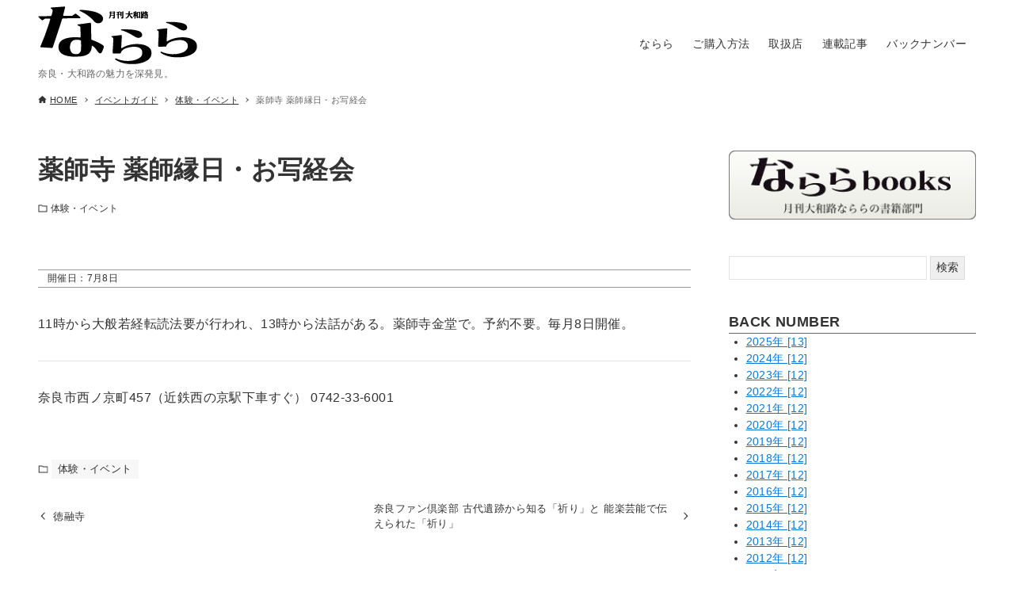

--- FILE ---
content_type: text/html; charset=UTF-8
request_url: https://narara.co.jp/2022/04/%E8%96%AC%E5%B8%AB%E5%AF%BA-%E8%96%AC%E5%B8%AB%E7%B8%81%E6%97%A5%E3%83%BB%E3%81%8A%E5%86%99%E7%B5%8C%E4%BC%9A/
body_size: 10553
content:
<!DOCTYPE html>
<html lang="ja" data-loaded="false" data-scrolled="false" data-drawer="closed" data-drawer-move="fade" data-sidebar="on">
<head>
<meta charset="utf-8">
<meta name="format-detection" content="telephone=no">
<meta http-equiv="X-UA-Compatible" content="IE=edge">
<meta name="viewport" content="width=device-width, viewport-fit=cover">
<title>薬師寺 薬師縁日・お写経会 &#8211; 月刊大和路ならら</title>
<meta name='robots' content='max-image-preview:large' />
<link rel="alternate" type="application/rss+xml" title="月刊大和路ならら &raquo; フィード" href="https://narara.co.jp/feed/" />
<link rel="alternate" type="application/rss+xml" title="月刊大和路ならら &raquo; コメントフィード" href="https://narara.co.jp/comments/feed/" />
<link rel="alternate" title="oEmbed (JSON)" type="application/json+oembed" href="https://narara.co.jp/wp-json/oembed/1.0/embed?url=https%3A%2F%2Fnarara.co.jp%2F2022%2F04%2F%25e8%2596%25ac%25e5%25b8%25ab%25e5%25af%25ba-%25e8%2596%25ac%25e5%25b8%25ab%25e7%25b8%2581%25e6%2597%25a5%25e3%2583%25bb%25e3%2581%258a%25e5%2586%2599%25e7%25b5%258c%25e4%25bc%259a%2F" />
<link rel="alternate" title="oEmbed (XML)" type="text/xml+oembed" href="https://narara.co.jp/wp-json/oembed/1.0/embed?url=https%3A%2F%2Fnarara.co.jp%2F2022%2F04%2F%25e8%2596%25ac%25e5%25b8%25ab%25e5%25af%25ba-%25e8%2596%25ac%25e5%25b8%25ab%25e7%25b8%2581%25e6%2597%25a5%25e3%2583%25bb%25e3%2581%258a%25e5%2586%2599%25e7%25b5%258c%25e4%25bc%259a%2F&#038;format=xml" />
<style id='wp-img-auto-sizes-contain-inline-css' type='text/css'>
img:is([sizes=auto i],[sizes^="auto," i]){contain-intrinsic-size:3000px 1500px}
/*# sourceURL=wp-img-auto-sizes-contain-inline-css */
</style>
<link rel='stylesheet' id='wp-block-library-css' href='https://narara.co.jp/wp-includes/css/dist/block-library/style.min.css?ver=6.9' type='text/css' media='all' />
<style id='global-styles-inline-css' type='text/css'>
:root{--wp--preset--aspect-ratio--square: 1;--wp--preset--aspect-ratio--4-3: 4/3;--wp--preset--aspect-ratio--3-4: 3/4;--wp--preset--aspect-ratio--3-2: 3/2;--wp--preset--aspect-ratio--2-3: 2/3;--wp--preset--aspect-ratio--16-9: 16/9;--wp--preset--aspect-ratio--9-16: 9/16;--wp--preset--color--black: #000000;--wp--preset--color--cyan-bluish-gray: #abb8c3;--wp--preset--color--white: #ffffff;--wp--preset--color--pale-pink: #f78da7;--wp--preset--color--vivid-red: #cf2e2e;--wp--preset--color--luminous-vivid-orange: #ff6900;--wp--preset--color--luminous-vivid-amber: #fcb900;--wp--preset--color--light-green-cyan: #7bdcb5;--wp--preset--color--vivid-green-cyan: #00d084;--wp--preset--color--pale-cyan-blue: #8ed1fc;--wp--preset--color--vivid-cyan-blue: #0693e3;--wp--preset--color--vivid-purple: #9b51e0;--wp--preset--color--ark-main: var(--ark-color--main);--wp--preset--color--ark-text: var(--ark-color--text);--wp--preset--color--ark-link: var(--ark-color--link);--wp--preset--color--ark-bg: var(--ark-color--bg);--wp--preset--color--ark-gray: var(--ark-color--gray);--wp--preset--gradient--vivid-cyan-blue-to-vivid-purple: linear-gradient(135deg,rgb(6,147,227) 0%,rgb(155,81,224) 100%);--wp--preset--gradient--light-green-cyan-to-vivid-green-cyan: linear-gradient(135deg,rgb(122,220,180) 0%,rgb(0,208,130) 100%);--wp--preset--gradient--luminous-vivid-amber-to-luminous-vivid-orange: linear-gradient(135deg,rgb(252,185,0) 0%,rgb(255,105,0) 100%);--wp--preset--gradient--luminous-vivid-orange-to-vivid-red: linear-gradient(135deg,rgb(255,105,0) 0%,rgb(207,46,46) 100%);--wp--preset--gradient--very-light-gray-to-cyan-bluish-gray: linear-gradient(135deg,rgb(238,238,238) 0%,rgb(169,184,195) 100%);--wp--preset--gradient--cool-to-warm-spectrum: linear-gradient(135deg,rgb(74,234,220) 0%,rgb(151,120,209) 20%,rgb(207,42,186) 40%,rgb(238,44,130) 60%,rgb(251,105,98) 80%,rgb(254,248,76) 100%);--wp--preset--gradient--blush-light-purple: linear-gradient(135deg,rgb(255,206,236) 0%,rgb(152,150,240) 100%);--wp--preset--gradient--blush-bordeaux: linear-gradient(135deg,rgb(254,205,165) 0%,rgb(254,45,45) 50%,rgb(107,0,62) 100%);--wp--preset--gradient--luminous-dusk: linear-gradient(135deg,rgb(255,203,112) 0%,rgb(199,81,192) 50%,rgb(65,88,208) 100%);--wp--preset--gradient--pale-ocean: linear-gradient(135deg,rgb(255,245,203) 0%,rgb(182,227,212) 50%,rgb(51,167,181) 100%);--wp--preset--gradient--electric-grass: linear-gradient(135deg,rgb(202,248,128) 0%,rgb(113,206,126) 100%);--wp--preset--gradient--midnight: linear-gradient(135deg,rgb(2,3,129) 0%,rgb(40,116,252) 100%);--wp--preset--font-size--small: .9rem;--wp--preset--font-size--medium: 20px;--wp--preset--font-size--large: 1.25rem;--wp--preset--font-size--x-large: 42px;--wp--preset--font-size--xsmall: .75rem;--wp--preset--font-size--normal: 1rem;--wp--preset--font-size--xlarge: 1.5rem;--wp--preset--font-size--xxlarge: 2rem;--wp--preset--font-size--huge: 2.75rem;--wp--preset--spacing--20: 0.44rem;--wp--preset--spacing--30: 0.67rem;--wp--preset--spacing--40: 1rem;--wp--preset--spacing--50: 1.5rem;--wp--preset--spacing--60: 2.25rem;--wp--preset--spacing--70: 3.38rem;--wp--preset--spacing--80: 5.06rem;--wp--preset--shadow--natural: 6px 6px 9px rgba(0, 0, 0, 0.2);--wp--preset--shadow--deep: 12px 12px 50px rgba(0, 0, 0, 0.4);--wp--preset--shadow--sharp: 6px 6px 0px rgba(0, 0, 0, 0.2);--wp--preset--shadow--outlined: 6px 6px 0px -3px rgb(255, 255, 255), 6px 6px rgb(0, 0, 0);--wp--preset--shadow--crisp: 6px 6px 0px rgb(0, 0, 0);}:where(.is-layout-flex){gap: 0.5em;}:where(.is-layout-grid){gap: 0.5em;}body .is-layout-flex{display: flex;}.is-layout-flex{flex-wrap: wrap;align-items: center;}.is-layout-flex > :is(*, div){margin: 0;}body .is-layout-grid{display: grid;}.is-layout-grid > :is(*, div){margin: 0;}:where(.wp-block-columns.is-layout-flex){gap: 2em;}:where(.wp-block-columns.is-layout-grid){gap: 2em;}:where(.wp-block-post-template.is-layout-flex){gap: 1.25em;}:where(.wp-block-post-template.is-layout-grid){gap: 1.25em;}.has-black-color{color: var(--wp--preset--color--black) !important;}.has-cyan-bluish-gray-color{color: var(--wp--preset--color--cyan-bluish-gray) !important;}.has-white-color{color: var(--wp--preset--color--white) !important;}.has-pale-pink-color{color: var(--wp--preset--color--pale-pink) !important;}.has-vivid-red-color{color: var(--wp--preset--color--vivid-red) !important;}.has-luminous-vivid-orange-color{color: var(--wp--preset--color--luminous-vivid-orange) !important;}.has-luminous-vivid-amber-color{color: var(--wp--preset--color--luminous-vivid-amber) !important;}.has-light-green-cyan-color{color: var(--wp--preset--color--light-green-cyan) !important;}.has-vivid-green-cyan-color{color: var(--wp--preset--color--vivid-green-cyan) !important;}.has-pale-cyan-blue-color{color: var(--wp--preset--color--pale-cyan-blue) !important;}.has-vivid-cyan-blue-color{color: var(--wp--preset--color--vivid-cyan-blue) !important;}.has-vivid-purple-color{color: var(--wp--preset--color--vivid-purple) !important;}.has-black-background-color{background-color: var(--wp--preset--color--black) !important;}.has-cyan-bluish-gray-background-color{background-color: var(--wp--preset--color--cyan-bluish-gray) !important;}.has-white-background-color{background-color: var(--wp--preset--color--white) !important;}.has-pale-pink-background-color{background-color: var(--wp--preset--color--pale-pink) !important;}.has-vivid-red-background-color{background-color: var(--wp--preset--color--vivid-red) !important;}.has-luminous-vivid-orange-background-color{background-color: var(--wp--preset--color--luminous-vivid-orange) !important;}.has-luminous-vivid-amber-background-color{background-color: var(--wp--preset--color--luminous-vivid-amber) !important;}.has-light-green-cyan-background-color{background-color: var(--wp--preset--color--light-green-cyan) !important;}.has-vivid-green-cyan-background-color{background-color: var(--wp--preset--color--vivid-green-cyan) !important;}.has-pale-cyan-blue-background-color{background-color: var(--wp--preset--color--pale-cyan-blue) !important;}.has-vivid-cyan-blue-background-color{background-color: var(--wp--preset--color--vivid-cyan-blue) !important;}.has-vivid-purple-background-color{background-color: var(--wp--preset--color--vivid-purple) !important;}.has-black-border-color{border-color: var(--wp--preset--color--black) !important;}.has-cyan-bluish-gray-border-color{border-color: var(--wp--preset--color--cyan-bluish-gray) !important;}.has-white-border-color{border-color: var(--wp--preset--color--white) !important;}.has-pale-pink-border-color{border-color: var(--wp--preset--color--pale-pink) !important;}.has-vivid-red-border-color{border-color: var(--wp--preset--color--vivid-red) !important;}.has-luminous-vivid-orange-border-color{border-color: var(--wp--preset--color--luminous-vivid-orange) !important;}.has-luminous-vivid-amber-border-color{border-color: var(--wp--preset--color--luminous-vivid-amber) !important;}.has-light-green-cyan-border-color{border-color: var(--wp--preset--color--light-green-cyan) !important;}.has-vivid-green-cyan-border-color{border-color: var(--wp--preset--color--vivid-green-cyan) !important;}.has-pale-cyan-blue-border-color{border-color: var(--wp--preset--color--pale-cyan-blue) !important;}.has-vivid-cyan-blue-border-color{border-color: var(--wp--preset--color--vivid-cyan-blue) !important;}.has-vivid-purple-border-color{border-color: var(--wp--preset--color--vivid-purple) !important;}.has-vivid-cyan-blue-to-vivid-purple-gradient-background{background: var(--wp--preset--gradient--vivid-cyan-blue-to-vivid-purple) !important;}.has-light-green-cyan-to-vivid-green-cyan-gradient-background{background: var(--wp--preset--gradient--light-green-cyan-to-vivid-green-cyan) !important;}.has-luminous-vivid-amber-to-luminous-vivid-orange-gradient-background{background: var(--wp--preset--gradient--luminous-vivid-amber-to-luminous-vivid-orange) !important;}.has-luminous-vivid-orange-to-vivid-red-gradient-background{background: var(--wp--preset--gradient--luminous-vivid-orange-to-vivid-red) !important;}.has-very-light-gray-to-cyan-bluish-gray-gradient-background{background: var(--wp--preset--gradient--very-light-gray-to-cyan-bluish-gray) !important;}.has-cool-to-warm-spectrum-gradient-background{background: var(--wp--preset--gradient--cool-to-warm-spectrum) !important;}.has-blush-light-purple-gradient-background{background: var(--wp--preset--gradient--blush-light-purple) !important;}.has-blush-bordeaux-gradient-background{background: var(--wp--preset--gradient--blush-bordeaux) !important;}.has-luminous-dusk-gradient-background{background: var(--wp--preset--gradient--luminous-dusk) !important;}.has-pale-ocean-gradient-background{background: var(--wp--preset--gradient--pale-ocean) !important;}.has-electric-grass-gradient-background{background: var(--wp--preset--gradient--electric-grass) !important;}.has-midnight-gradient-background{background: var(--wp--preset--gradient--midnight) !important;}.has-small-font-size{font-size: var(--wp--preset--font-size--small) !important;}.has-medium-font-size{font-size: var(--wp--preset--font-size--medium) !important;}.has-large-font-size{font-size: var(--wp--preset--font-size--large) !important;}.has-x-large-font-size{font-size: var(--wp--preset--font-size--x-large) !important;}
/*# sourceURL=global-styles-inline-css */
</style>

<link rel='stylesheet' id='arkhe-main-style-css' href='https://narara.co.jp/wp-content/themes/arkhe/dist/css/main.css?ver=3.6.1' type='text/css' media='all' />
<style id='arkhe-main-style-inline-css' type='text/css'>
:root{--ark-width--container:1200px;--ark-width--article:1200px;--ark-width--article--slim:960px;--ark-alignwide_ex_width:100px;--ark-color--main:#111;--ark-color--text:#333;--ark-color--link:#0d77d9;--ark-color--bg:#fff;--ark-color--gray:#f7f7f7;--ark-thumb_ratio:100%;--ark-color--header_bg:#fff;--ark-color--header_txt:#333;--ark-logo_size--sp:40px;--ark-logo_size--pc:73px;--ark-color--footer_bg:#fff;--ark-color--footer_txt:#333;}@media (max-width: 1404px ) {:root{--ark-alignwide_ex_width:0px}}@media (max-width: 1164px ) {:root{--ark-alignwide_ex_width:0px}}.p-topArea.c-filterLayer::before{background-color:#000;opacity:0.2}
/*# sourceURL=arkhe-main-style-inline-css */
</style>
<style id='wp-emoji-styles-inline-css' type='text/css'>

	img.wp-smiley, img.emoji {
		display: inline !important;
		border: none !important;
		box-shadow: none !important;
		height: 1em !important;
		width: 1em !important;
		margin: 0 0.07em !important;
		vertical-align: -0.1em !important;
		background: none !important;
		padding: 0 !important;
	}
/*# sourceURL=wp-emoji-styles-inline-css */
</style>
<link rel='stylesheet' id='contact-form-7-css' href='https://narara.co.jp/wp-content/plugins/contact-form-7/includes/css/styles.css?ver=5.7.7' type='text/css' media='all' />
<link rel='stylesheet' id='topbar-css' href='https://narara.co.jp/wp-content/plugins/top-bar/inc/../css/topbar_style.css?ver=6.9' type='text/css' media='all' />
<link rel='stylesheet' id='wp-show-posts-css' href='https://narara.co.jp/wp-content/plugins/wp-show-posts/css/wp-show-posts-min.css?ver=1.1.4' type='text/css' media='all' />
<link rel='stylesheet' id='wp-pagenavi-css' href='https://narara.co.jp/wp-content/plugins/wp-pagenavi/pagenavi-css.css?ver=2.70' type='text/css' media='all' />
<link rel='stylesheet' id='chld_thm_cfg_child-css' href='https://narara.co.jp/wp-content/themes/arkhe-child/style.css?ver=2.0.1.1649723668' type='text/css' media='all' />
<!--n2css--><script type="text/javascript" src="https://narara.co.jp/wp-includes/js/jquery/jquery.min.js?ver=3.7.1" id="jquery-core-js"></script>
<script type="text/javascript" src="https://narara.co.jp/wp-includes/js/jquery/jquery-migrate.min.js?ver=3.4.1" id="jquery-migrate-js"></script>
<script type="text/javascript" id="topbar_frontjs-js-extra">
/* <![CDATA[ */
var tpbr_settings = {"fixed":"fixed","user_who":"notloggedin","guests_or_users":"all","message":"\u3010\u5b9a\u671f\u8cfc\u8aad\u3054\u8cfc\u8aad\u4e2d\u30fb\u30d0\u30c3\u30af\u30ca\u30f3\u30d0\u30fc\u3092\u3054\u6ce8\u6587\u306e\u304a\u5ba2\u69d8\u3078\u5927\u96ea\u306e\u5f71\u97ff\u306b\u4f34\u3046\u3054\u6848\u5185\u3011","status":"inactive","yn_button":"button","color":"#d31313","button_text":"\u6848\u5185\u3092\u8868\u793a","button_url":"https://narara.co.jp/2023/01/caution/","button_behavior":"samewindow","is_admin_bar":"no","detect_sticky":"0"};
//# sourceURL=topbar_frontjs-js-extra
/* ]]> */
</script>
<script type="text/javascript" src="https://narara.co.jp/wp-content/plugins/top-bar/inc/../js/tpbr_front.min.js?ver=6.9" id="topbar_frontjs-js"></script>
<script type="text/javascript" id="wp-statistics-tracker-js-extra">
/* <![CDATA[ */
var WP_Statistics_Tracker_Object = {"hitRequestUrl":"https://narara.co.jp/wp-json/wp-statistics/v2/hit?wp_statistics_hit_rest=yes&track_all=1&current_page_type=post&current_page_id=478&search_query&page_uri=LzIwMjIvMDQvJUU4JTk2JUFDJUU1JUI4JUFCJUU1JUFGJUJBLSVFOCU5NiVBQyVFNSVCOCVBQiVFNyVCOCU4MSVFNiU5NyVBNSVFMyU4MyVCQiVFMyU4MSU4QSVFNSU4NiU5OSVFNyVCNSU4QyVFNCVCQyU5QS8","keepOnlineRequestUrl":"https://narara.co.jp/wp-json/wp-statistics/v2/online?wp_statistics_hit_rest=yes&track_all=1&current_page_type=post&current_page_id=478&search_query&page_uri=LzIwMjIvMDQvJUU4JTk2JUFDJUU1JUI4JUFCJUU1JUFGJUJBLSVFOCU5NiVBQyVFNSVCOCVBQiVFNyVCOCU4MSVFNiU5NyVBNSVFMyU4MyVCQiVFMyU4MSU4QSVFNSU4NiU5OSVFNyVCNSU4QyVFNCVCQyU5QS8","option":{"dntEnabled":false,"cacheCompatibility":""}};
//# sourceURL=wp-statistics-tracker-js-extra
/* ]]> */
</script>
<script type="text/javascript" src="https://narara.co.jp/wp-content/plugins/wp-statistics/assets/js/tracker.js?ver=6.9" id="wp-statistics-tracker-js"></script>
<link rel="https://api.w.org/" href="https://narara.co.jp/wp-json/" /><link rel="alternate" title="JSON" type="application/json" href="https://narara.co.jp/wp-json/wp/v2/posts/478" /><link rel="EditURI" type="application/rsd+xml" title="RSD" href="https://narara.co.jp/xmlrpc.php?rsd" />
<meta name="generator" content="WordPress 6.9" />
<link rel="canonical" href="https://narara.co.jp/2022/04/%e8%96%ac%e5%b8%ab%e5%af%ba-%e8%96%ac%e5%b8%ab%e7%b8%81%e6%97%a5%e3%83%bb%e3%81%8a%e5%86%99%e7%b5%8c%e4%bc%9a/" />
<link rel='shortlink' href='https://narara.co.jp/?p=478' />
<!-- start Simple Custom CSS and JS -->
<script type="text/javascript" src="//code.jquery.com/jquery-2.1.0.min.js"></script>
<script type="text/javascript" src="//jpostal-1006.appspot.com/jquery.jpostal.js"></script><!-- end Simple Custom CSS and JS -->
<!-- start Simple Custom CSS and JS -->
<style type="text/css">
.p-entry__thumb__img{
	width:200px!important;
	height:auto;
	display:block;
	text-align:left;
}
.price{
	font-size:12px;
	font-weight:800;
}
h2,h3,h4{
	border-bottom:1px solid #666;
}
a:hover{
	opacity:0.7!important;
}
.infotable,.infotable2{
	background:#fff!important;
}
table.infotable,table.infotable2{
	border:none;
}
table.infotable th{
	width:10em;
	background:#fff!important;
	border:none;
	border-bottom: 2px solid #339;
	font-weight:normal;

	padding-left:2em;
	padding-right:2em;
}
table.infotable td{
	border:none;
	border-bottom:2px solid #ddd;
}
table.infotable2 th,table.infotable2 td{
	padding-top:1em;
}
table.infotable2 th{
	width:15em;
	background:#fff!important;
	border:none;
	border-bottom: 2px solid #339;
	font-weight:normal;
	padding-left:2em;
	padding-right:2em;
}
table.infotable2 td{
	border:none;
	border-bottom:2px solid #ddd;
}
table.infotable2 th,table.infotable2 td{
	padding-top:1em;
}
.ev_title{
	border:none;
	border-top:1px solid #000;
	border-bottom:1px solid #000;
	background:#ddd;
	text-align:center;
}
.ev_name{
	background:#E4E3F0;
	padding:0.5em;
}
.ev_date{
	border-top:1px solid #999;
	border-bottom:1px solid #999;
	margin:0px;
	font-size:12px;
	padding-left:1em;
}
.ev_text{
	font-size:90%;
	padding:1em;
}
.wp-show-posts-entry-title{
	background:#E4E3F0;
	padding:0.5em;
	border:none;
}
.wp-show-posts-entry-title a{
	color:#000;
}
.wpsp-load-more{
	text-align:center;
}
.page-numbers{
	width:2em;
	display:inline-block;
}
.prev,.next{
	width:4em!important;
}
.nextm{
	background:#f00;
	color:#fff;
	padding:3px;
}
.btn_yes{
	background:#1A7E9F;
	border:#999 1px solid;
	border-radius: 5px;
	color:#fff;
	font-weight:bold;
	text-align:center;
	width:8em;
	font-size:20px;
}
.btn_no{
	background:#AA434E;
	border:#999 1px solid;
	border-radius: 5px;
	color:#ff0;
	font-weight:bold;
	text-align:center;
	width:8em;
	font-size:20px;
}
.btn_yes a,.btn_no a{
	text-decoration:none;
}
.p-postList__link{
	height:auto!important;
	width:100%;
}
.p-postList__meta{
	position:relative!important;
}
.hissu{
	color:#F00;
	font-size:12px;
	font-weight:bold;
}
dl input{
	width:100%;
}
.wpcf7-submit{
	margin:1em 20em;
}
.wpcf7-list-item input{
	width:auto;
}
.p-postList__item{
	margin-bottom:80px!important;
}
.p-entry__thumb__img{
	width:400px!important;
	display:block;
	margin:0 auto;
}
.wp-show-posts-image{
	background:#999999;
	padding:10px 0;
}
.cautiontxt{
	font-size:12px;
}
.menu-item{
	list-style-type:none;
}
@media (max-width: 800px) {
	table.infotable2 th{
		width:10em;
		padding-left:0.5em;
		padding-right:0.5em;
	}
	.formtable td{
		width:70%;
	}
	.formtable input{
		width:15em;
	}
	.formtable textarea{
		width:15em;
	}
	.wpcf7-list-item input{
		width:auto;
	}

}</style>
<!-- end Simple Custom CSS and JS -->
<!-- Analytics by WP Statistics v14.1.4 - https://wp-statistics.com/ -->
<meta name="generator" content="Elementor 3.15.1; features: e_dom_optimization, e_optimized_assets_loading, e_optimized_css_loading, additional_custom_breakpoints; settings: css_print_method-external, google_font-enabled, font_display-auto">
<link rel="icon" href="https://narara.co.jp/wp-content/uploads/2022/07/narara_logo-150x150.png" sizes="32x32" />
<link rel="icon" href="https://narara.co.jp/wp-content/uploads/2022/07/narara_logo.png" sizes="192x192" />
<link rel="apple-touch-icon" href="https://narara.co.jp/wp-content/uploads/2022/07/narara_logo.png" />
<meta name="msapplication-TileImage" content="https://narara.co.jp/wp-content/uploads/2022/07/narara_logo.png" />
</head>
<body class="wp-singular post-template-default single single-post postid-478 single-format-standard wp-custom-logo wp-theme-arkhe wp-child-theme-arkhe-child elementor-default elementor-kit-161">
<a class="skip-link screen-reader-text" href="#main_content">コンテンツへスキップ</a><!-- Start: #wrapper -->
<div id="wrapper" class="l-wrapper">
<header id="header" class="l-header" data-logo="left" data-btns="rr-rl" data-has-drawer="sp" data-has-search="sp" data-pcfix="1" data-spfix="1">
		<div class="l-header__body l-container">
		<div class="l-header__drawerBtn">
	<button class="c-iconBtn -menuBtn u-flex--c" data-onclick="toggleMenu" aria-label="メニューボタン">
		<div class="c-iconBtn__icon">
			<svg version="1.1" xmlns="http://www.w3.org/2000/svg" class="arkhe-svg-menu __open" width="1em" height="1em" viewBox="0 0 40 40" role="img" aria-hidden="true" focusable="false"><path d="M37.8 21.4h-35.6c-0.1 0-0.2-0.1-0.2-0.2v-2.4c0-0.1 0.1-0.2 0.2-0.2h35.6c0.1 0 0.2 0.1 0.2 0.2v2.4c0 0.1-0.1 0.2-0.2 0.2z"></path><path d="M37.8 11.7h-35.6c-0.1 0-0.2-0.1-0.2-0.2v-2.4c0-0.1 0.1-0.2 0.2-0.2h35.6c0.1 0 0.2 0.1 0.2 0.2v2.4c0 0.2-0.1 0.2-0.2 0.2z"></path><path d="M37.8 31.1h-35.6c-0.1 0-0.2-0.1-0.2-0.2v-2.4c0-0.1 0.1-0.2 0.2-0.2h35.6c0.1 0 0.2 0.1 0.2 0.2v2.4c0 0.1-0.1 0.2-0.2 0.2z"></path></svg>			<svg version="1.1" xmlns="http://www.w3.org/2000/svg" class="arkhe-svg-close __close" width="1em" height="1em" viewBox="0 0 40 40" role="img" aria-hidden="true" focusable="false"><path d="M33 35l-28-28c-0.1-0.1-0.1-0.2 0-0.3l1.7-1.7c0.1-0.1 0.2-0.1 0.3 0l28 28c0.1 0.1 0.1 0.2 0 0.3l-1.7 1.7c-0.1 0.1-0.2 0.1-0.3 0z"></path><path d="M35 7l-28 28c-0.1 0.1-0.2 0.1-0.3 0l-1.7-1.7c-0.1-0.1-0.1-0.2 0-0.3l28-28c0.1-0.1 0.2-0.1 0.3 0l1.7 1.7c0.1 0.1 0.1 0.2 0 0.3z"></path></svg>		</div>
			</button>
</div>
		<div class="l-header__left">
					</div>
		<div class="l-header__center">
			<div class="l-header__logo has-image"><a href="https://narara.co.jp/" class="c-headLogo" rel="home"><img width="201" height="73"  src="https://narara.co.jp/wp-content/uploads/2022/04/logo.gif" alt="月刊大和路ならら" class="c-headLogo__img" sizes="(max-width: 999px) 50vw, 800px" decoding="async" loading="eager" ></a></div><div class="c-tagline u-color-thin u-only-pc">奈良・大和路の魅力を深発見。</div>		</div>
		<div class="l-header__right">
			<nav id="gnav" class="c-gnavWrap">
	<ul class="c-gnav">
		<li id="31" class="menu-item menu-item-type-post_type menu-item-object-page menu-item-31 c-gnav__li"><a href="https://narara.co.jp/%e3%81%aa%e3%82%89%e3%82%89/" class="c-gnav__a"><span class="__mainText">ならら</span></a></li><li id="78" class="menu-item menu-item-type-post_type menu-item-object-page menu-item-78 c-gnav__li"><a href="https://narara.co.jp/%e3%81%8a%e8%b2%b7%e3%81%84%e7%89%a9%e3%81%ab%e3%81%a4%e3%81%84%e3%81%a6/" class="c-gnav__a"><span class="__mainText">ご購入方法</span></a></li><li id="46" class="menu-item menu-item-type-post_type menu-item-object-page menu-item-46 c-gnav__li"><a href="https://narara.co.jp/%e5%8f%96%e6%89%b1%e5%ba%97/" class="c-gnav__a"><span class="__mainText">取扱店</span></a></li><li id="669" class="menu-item menu-item-type-post_type menu-item-object-page menu-item-669 c-gnav__li"><a href="https://narara.co.jp/%e9%80%a3%e8%bc%89%e8%a8%98%e4%ba%8b/" class="c-gnav__a"><span class="__mainText">連載記事</span></a></li><li id="2119" class="menu-item menu-item-type-taxonomy menu-item-object-category menu-item-2119 c-gnav__li"><a href="https://narara.co.jp/category/archive/" class="c-gnav__a"><span class="__mainText">バックナンバー</span></a></li>	</ul>
</nav>
		</div>
		<div class="l-header__searchBtn">
	<button class="c-iconBtn u-flex--c" data-onclick="toggleSearch" aria-label="検索ボタン">
		<span class="c-iconBtn__icon"><svg version="1.1" xmlns="http://www.w3.org/2000/svg" class="arkhe-svg-search" width="1em" height="1em" viewBox="0 0 40 40" role="img" aria-hidden="true" focusable="false"><path d="M37.8 34.8l-11.9-11.2c1.8-2.3 2.9-5.1 2.9-8.2 0-7.4-6-13.4-13.4-13.4s-13.4 6-13.4 13.4 6 13.4 13.4 13.4c3.1 0 5.9-1.1 8.2-2.8l11.2 11.9c0.2 0.2 1.3 0.2 1.5 0l1.5-1.5c0.3-0.3 0.3-1.4 0-1.6zM15.4 25.5c-5.6 0-10.2-4.5-10.2-10.1s4.6-10.2 10.2-10.2 10.2 4.6 10.2 10.2-4.6 10.1-10.2 10.1z"></path></svg></span>
			</button>
</div>
		<div id="drawer_menu" class="p-drawer">
	<div class="p-drawer__inner">
		<div class="p-drawer__body">
						<div class="p-drawer__nav">
				<ul class="c-drawerNav">
					<li id="31" class="menu-item menu-item-type-post_type menu-item-object-page menu-item-31 c-drawerNav__li"><a href="https://narara.co.jp/%e3%81%aa%e3%82%89%e3%82%89/" class="c-drawerNav__a"><span class="__mainText">ならら</span></a></li><li id="78" class="menu-item menu-item-type-post_type menu-item-object-page menu-item-78 c-drawerNav__li"><a href="https://narara.co.jp/%e3%81%8a%e8%b2%b7%e3%81%84%e7%89%a9%e3%81%ab%e3%81%a4%e3%81%84%e3%81%a6/" class="c-drawerNav__a"><span class="__mainText">ご購入方法</span></a></li><li id="46" class="menu-item menu-item-type-post_type menu-item-object-page menu-item-46 c-drawerNav__li"><a href="https://narara.co.jp/%e5%8f%96%e6%89%b1%e5%ba%97/" class="c-drawerNav__a"><span class="__mainText">取扱店</span></a></li><li id="669" class="menu-item menu-item-type-post_type menu-item-object-page menu-item-669 c-drawerNav__li"><a href="https://narara.co.jp/%e9%80%a3%e8%bc%89%e8%a8%98%e4%ba%8b/" class="c-drawerNav__a"><span class="__mainText">連載記事</span></a></li><li id="2119" class="menu-item menu-item-type-taxonomy menu-item-object-category menu-item-2119 c-drawerNav__li"><a href="https://narara.co.jp/category/archive/" class="c-drawerNav__a"><span class="__mainText">バックナンバー</span></a></li>				</ul>
			</div>
						<button type="button" class="p-drawer__close c-modalClose u-flex--aic" data-onclick="toggleMenu">
				<svg version="1.1" xmlns="http://www.w3.org/2000/svg" class="arkhe-svg-close" width="1em" height="1em" viewBox="0 0 40 40" role="img" aria-hidden="true" focusable="false"><path d="M33 35l-28-28c-0.1-0.1-0.1-0.2 0-0.3l1.7-1.7c0.1-0.1 0.2-0.1 0.3 0l28 28c0.1 0.1 0.1 0.2 0 0.3l-1.7 1.7c-0.1 0.1-0.2 0.1-0.3 0z"></path><path d="M35 7l-28 28c-0.1 0.1-0.2 0.1-0.3 0l-1.7-1.7c-0.1-0.1-0.1-0.2 0-0.3l28-28c0.1-0.1 0.2-0.1 0.3 0l1.7 1.7c0.1 0.1 0.1 0.2 0 0.3z"></path></svg>閉じる			</button>
		</div>
	</div>
</div>
	</div>
</header>
	<div id="content" class="l-content">
		<div id="breadcrumb" class="p-breadcrumb">
	<ol class="p-breadcrumb__list l-container">
		<li class="p-breadcrumb__item">
			<a href="https://narara.co.jp/" class="p-breadcrumb__text">
				<svg version="1.1" xmlns="http://www.w3.org/2000/svg" class="arkhe-svg-home" width="1em" height="1em" viewBox="0 0 40 40" role="img" aria-hidden="true" focusable="false"><path d="M16.2,36.3v-7.8h7.8v7.8h9.8V20.7H37c0.9,0,1.3-1.1,0.5-1.7L21.3,4.2c-0.7-0.7-1.9-0.7-2.6,0L2.3,18.9 c-0.7,0.5-0.3,1.7,0.5,1.7h3.3v15.7C6.2,36.3,16.2,36.3,16.2,36.3z" /></svg>				<span>HOME</span>
			</a>
		</li>
		<li class="p-breadcrumb__item"><a href="https://narara.co.jp/category/event/" class="p-breadcrumb__text"><span>イベントガイド</span></a></li><li class="p-breadcrumb__item"><a href="https://narara.co.jp/category/event/experience/" class="p-breadcrumb__text"><span>体験・イベント</span></a></li><li class="p-breadcrumb__item"><span class="p-breadcrumb__text u-color-thin">薬師寺 薬師縁日・お写経会</span></li>	</ol>
</div>
		<div class="l-content__body l-container">
	<main id="main_content" class="l-main l-article">
		<article class="l-main__body p-entry post-478 post type-post status-publish format-standard hentry category-experience" data-postid="478">
			<header class="p-entry__head">
	<div class="p-entry__title c-pageTitle">
	<h1 class="c-pageTitle__main">薬師寺 薬師縁日・お写経会</h1>
</div>
<div class="c-postMetas u-flex--aicw">
	<div class="c-postTimes u-flex--aicw">
			</div>
	<div class="c-postTerms u-flex--aicw">
			<div class="c-postTerms__item -category u-flex--aicw">
			<svg version="1.1" xmlns="http://www.w3.org/2000/svg" class="arkhe-svg-folder c-postMetas__icon" width="1em" height="1em" viewBox="0 0 40 40" role="img" aria-hidden="true" focusable="false"><path d="M15.2,8l3.6,3.6H35V32H5V8H15.2 M16.4,5H2v30h36V8.6H20L16.4,5L16.4,5z"/></svg>							<a class="c-postTerms__link" href="https://narara.co.jp/category/event/experience/" data-cat-id="14">体験・イベント</a>
					</div>
			</div>
</div>
</header>
<div class="c-postContent p-entry__content"><div class="ev_date">開催日：7月8日</div>
<p>11時から大般若経転読法要が行われ、13時から法話がある。薬師寺金堂で。予約不要。毎月8日開催。</p>
<hr>
<p>奈良市西ノ京町457（近鉄西の京駅下車すぐ） 0742-33-6001</p>
</div><footer class="p-entry__foot">
	<div class="c-postMetas u-flex--aicw">
	<div class="c-postTerms u-flex--aicw">
			<div class="c-postTerms__item -category u-flex--aicw">
			<svg version="1.1" xmlns="http://www.w3.org/2000/svg" class="arkhe-svg-folder c-postMetas__icon" width="1em" height="1em" viewBox="0 0 40 40" role="img" aria-hidden="true" focusable="false"><path d="M15.2,8l3.6,3.6H35V32H5V8H15.2 M16.4,5H2v30h36V8.6H20L16.4,5L16.4,5z"/></svg>							<a class="c-postTerms__link" href="https://narara.co.jp/category/event/experience/" data-cat-id="14">体験・イベント</a>
					</div>
			</div>
</div>
<ul class="c-pnNav">
	<li class="c-pnNav__item -prev">
		<a href="https://narara.co.jp/2022/04/%e5%be%b3%e8%9e%8d%e5%af%ba/" rel="http://prev" class="c-pnNav__link u-flex--aic"><svg version="1.1" xmlns="http://www.w3.org/2000/svg" class="arkhe-svg-chevron-left c-pnNav__svg" width="1em" height="1em" viewBox="0 0 40 40" role="img" aria-hidden="true" focusable="false"><path d="M27,32l-2.1,2.1L11.1,20.3c-0.2-0.2-0.2-0.5,0-0.7L24.9,5.9L27,8L16,20L27,32z"/></svg><span class="c-pnNav__title">徳融寺</span></a>	</li>
	<li class="c-pnNav__item -next">
		<a href="https://narara.co.jp/2022/04/%e5%a5%88%e8%89%af%e3%83%95%e3%82%a1%e3%83%b3%e5%80%b6%e6%a5%bd%e9%83%a8-%e5%8f%a4%e4%bb%a3%e9%81%ba%e8%b7%a1%e3%81%8b%e3%82%89%e7%9f%a5%e3%82%8b%e3%80%8c%e7%a5%88%e3%82%8a%e3%80%8d%e3%81%a8-%e8%83%bd/" rel="http://next" class="c-pnNav__link u-flex--aic"><svg version="1.1" xmlns="http://www.w3.org/2000/svg" class="arkhe-svg-chevron-right c-pnNav__svg" width="1em" height="1em" viewBox="0 0 40 40" role="img" aria-hidden="true" focusable="false"><path d="M13,8l2.1-2.1l13.8,13.8c0.2,0.2,0.2,0.5,0,0.7L15.1,34.1L13,32l11-12L13,8z"/></svg><span class="c-pnNav__title">奈良ファン倶楽部 古代遺跡から知る「祈り」と 能楽芸能で伝えられた「祈り」</span></a>	</li>
</ul>
</footer>
		</article>
	</main>
<aside id="sidebar" class="l-sidebar">
	<div id="media_image-2" class="c-widget widget_media_image"><a href="https://narara.co.jp/%e3%81%aa%e3%82%89%e3%82%89books/"><img width="321" height="89" src="https://narara.co.jp/wp-content/uploads/2022/11/bn_narara_books.png" class="image wp-image-2993 margin0 auto attachment-full size-full" alt="" style="max-width: 100%; height: auto;" decoding="async" loading="lazy" srcset="https://narara.co.jp/wp-content/uploads/2022/11/bn_narara_books.png 321w, https://narara.co.jp/wp-content/uploads/2022/11/bn_narara_books-300x83.png 300w" sizes="auto, (max-width: 321px) 100vw, 321px" /></a></div><div id="custom_html-3" class="widget_text c-widget widget_custom_html"><div class="textwidget custom-html-widget"><form>
    <input style="width : 80%;" name="s" type="search" />
    <input name="cat" type="hidden" value="4" />
    <input type="submit" value="検索" />
</form></div></div><div id="custom_html-2" class="widget_text c-widget widget_custom_html"><div class="textwidget custom-html-widget"> <h4>BACK NUMBER</h4>
	<ul>
				<li>
			<a href="https://narara.co.jp/2025/?cat=4">
				2025年 [13]</a></li>
				<li>
			<a href="https://narara.co.jp/2024/?cat=4">
				2024年 [12]</a></li>
				<li>
			<a href="https://narara.co.jp/2023/?cat=4">
				2023年 [12]</a></li>
				<li>
			<a href="https://narara.co.jp/2022/?cat=4">
				2022年 [12]</a></li>
				<li>
			<a href="https://narara.co.jp/2021/?cat=4">
				2021年 [12]</a></li>
				<li>
			<a href="https://narara.co.jp/2020/?cat=4">
				2020年 [12]</a></li>
				<li>
			<a href="https://narara.co.jp/2019/?cat=4">
				2019年 [12]</a></li>
				<li>
			<a href="https://narara.co.jp/2018/?cat=4">
				2018年 [12]</a></li>
				<li>
			<a href="https://narara.co.jp/2017/?cat=4">
				2017年 [12]</a></li>
				<li>
			<a href="https://narara.co.jp/2016/?cat=4">
				2016年 [12]</a></li>
				<li>
			<a href="https://narara.co.jp/2015/?cat=4">
				2015年 [12]</a></li>
				<li>
			<a href="https://narara.co.jp/2014/?cat=4">
				2014年 [12]</a></li>
				<li>
			<a href="https://narara.co.jp/2013/?cat=4">
				2013年 [12]</a></li>
				<li>
			<a href="https://narara.co.jp/2012/?cat=4">
				2012年 [12]</a></li>
				<li>
			<a href="https://narara.co.jp/2011/?cat=4">
				2011年 [12]</a></li>
				<li>
			<a href="https://narara.co.jp/2010/?cat=4">
				2010年 [12]</a></li>
				<li>
			<a href="https://narara.co.jp/2009/?cat=4">
				2009年 [12]</a></li>
				<li>
			<a href="https://narara.co.jp/2008/?cat=4">
				2008年 [12]</a></li>
				<li>
			<a href="https://narara.co.jp/2007/?cat=4">
				2007年 [12]</a></li>
				<li>
			<a href="https://narara.co.jp/2006/?cat=4">
				2006年 [12]</a></li>
				<li>
			<a href="https://narara.co.jp/2005/?cat=4">
				2005年 [12]</a></li>
				<li>
			<a href="https://narara.co.jp/2004/?cat=4">
				2004年 [12]</a></li>
				<li>
			<a href="https://narara.co.jp/2003/?cat=4">
				2003年 [12]</a></li>
				<li>
			<a href="https://narara.co.jp/2002/?cat=4">
				2002年 [12]</a></li>
				<li>
			<a href="https://narara.co.jp/2001/?cat=4">
				2001年 [12]</a></li>
				<li>
			<a href="https://narara.co.jp/2000/?cat=4">
				2000年 [12]</a></li>
				<li>
			<a href="https://narara.co.jp/1999/?cat=4">
				1999年 [12]</a></li>
				<li>
			<a href="https://narara.co.jp/1998/?cat=4">
				1998年 [3]</a></li>
			</ul>

	</div></div></aside>
	</div><!-- End: l-content__body -->
	</div><!-- End: l-content -->
<footer id="footer" class="l-footer">
	<div class="l-footer__inner">
						<div class="l-footer__foot">
			<div class="l-container">
				<ul class="l-footer__nav u-flex--c"><li id="menu-item-84" class="menu-item menu-item-type-post_type menu-item-object-page menu-item-84"><a href="https://narara.co.jp/%e3%81%aa%e3%82%89%e3%82%89/">ならら</a></li>
<li id="menu-item-79" class="menu-item menu-item-type-post_type menu-item-object-page menu-item-79"><a href="https://narara.co.jp/%e3%81%8a%e8%b2%b7%e3%81%84%e7%89%a9%e3%81%ab%e3%81%a4%e3%81%84%e3%81%a6/">ご購入方法</a></li>
<li id="menu-item-83" class="menu-item menu-item-type-post_type menu-item-object-page menu-item-83"><a href="https://narara.co.jp/%e5%8f%96%e6%89%b1%e5%ba%97/">取扱店</a></li>
<li id="menu-item-670" class="menu-item menu-item-type-post_type menu-item-object-page menu-item-670"><a href="https://narara.co.jp/%e9%80%a3%e8%bc%89%e8%a8%98%e4%ba%8b/">連載記事</a></li>
<li id="menu-item-81" class="menu-item menu-item-type-post_type menu-item-object-page menu-item-81"><a href="https://narara.co.jp/%e4%bc%9a%e7%a4%be%e6%a6%82%e8%a6%81/">会社概要</a></li>
<li id="menu-item-1931" class="menu-item menu-item-type-post_type menu-item-object-page menu-item-1931"><a href="https://narara.co.jp/%e3%81%8a%e5%95%8f%e3%81%84%e5%90%88%e3%82%8f%e3%81%9b/">お問い合わせ</a></li>
<li id="menu-item-80" class="menu-item menu-item-type-post_type menu-item-object-page menu-item-80"><a href="https://narara.co.jp/%e3%83%97%e3%83%a9%e3%82%a4%e3%83%90%e3%82%b7%e3%83%bc%e3%83%9d%e3%83%aa%e3%82%b7%e3%83%bc/">プライバシーポリシー</a></li>
</ul>								<p class="c-copyright">
					©  月刊大和路ならら.				</p>
							</div>
		</div>
			</div>
</footer>
	<div class="p-fixBtnWrap">
		<div id="pagetop" class="c-fixBtn -pagetop u-flex--c" data-onclick="pageTop" role="button" aria-label="To top">
			<svg version="1.1" xmlns="http://www.w3.org/2000/svg" class="arkhe-svg-chevron-up c-fixBtn__icon" width="20" height="20" viewBox="0 0 40 40" role="img" aria-hidden="true" focusable="false"><path d="M8,27l-2.1-2.1l13.8-13.8c0.2-0.2,0.5-0.2,0.7,0l13.8,13.8L32,27L20,16L8,27z"/></svg>		</div>
	</div>
<div id="search_modal" class="c-modal p-searchModal">
	<div class="c-overlay" data-onclick="toggleSearch"></div>
	<div class="p-searchModal__inner">
		<form role="search" method="get" class="c-searchForm" action="https://narara.co.jp/" role="search">
	<input type="text" value="" name="s" class="c-searchForm__s s" placeholder="検索..." aria-label="検索ワード">
	<button type="submit" class="c-searchForm__submit u-flex--c" value="search" aria-label="検索ボタン">
		<svg version="1.1" xmlns="http://www.w3.org/2000/svg" class="arkhe-svg-search" width="1em" height="1em" viewBox="0 0 40 40" role="img" aria-hidden="true" focusable="false"><path d="M37.8 34.8l-11.9-11.2c1.8-2.3 2.9-5.1 2.9-8.2 0-7.4-6-13.4-13.4-13.4s-13.4 6-13.4 13.4 6 13.4 13.4 13.4c3.1 0 5.9-1.1 8.2-2.8l11.2 11.9c0.2 0.2 1.3 0.2 1.5 0l1.5-1.5c0.3-0.3 0.3-1.4 0-1.6zM15.4 25.5c-5.6 0-10.2-4.5-10.2-10.1s4.6-10.2 10.2-10.2 10.2 4.6 10.2 10.2-4.6 10.1-10.2 10.1z"></path></svg>	</button>
</form>
		<button type="button" class="p-searchModal__close c-modalClose u-flex--aic" data-onclick="toggleSearch">
			<svg version="1.1" xmlns="http://www.w3.org/2000/svg" class="arkhe-svg-close" width="1em" height="1em" viewBox="0 0 40 40" role="img" aria-hidden="true" focusable="false"><path d="M33 35l-28-28c-0.1-0.1-0.1-0.2 0-0.3l1.7-1.7c0.1-0.1 0.2-0.1 0.3 0l28 28c0.1 0.1 0.1 0.2 0 0.3l-1.7 1.7c-0.1 0.1-0.2 0.1-0.3 0z"></path><path d="M35 7l-28 28c-0.1 0.1-0.2 0.1-0.3 0l-1.7-1.7c-0.1-0.1-0.1-0.2 0-0.3l28-28c0.1-0.1 0.2-0.1 0.3 0l1.7 1.7c0.1 0.1 0.1 0.2 0 0.3z"></path></svg>閉じる		</button>
	</div>
</div>
<div class="p-drawerUnderlayer" data-onclick="toggleMenu"></div>
</div>
<!-- End: #wrapper-->
<div class="l-scrollObserver" aria-hidden="true"></div><script type="speculationrules">
{"prefetch":[{"source":"document","where":{"and":[{"href_matches":"/*"},{"not":{"href_matches":["/wp-*.php","/wp-admin/*","/wp-content/uploads/*","/wp-content/*","/wp-content/plugins/*","/wp-content/themes/arkhe-child/*","/wp-content/themes/arkhe/*","/*\\?(.+)"]}},{"not":{"selector_matches":"a[rel~=\"nofollow\"]"}},{"not":{"selector_matches":".no-prefetch, .no-prefetch a"}}]},"eagerness":"conservative"}]}
</script>
<script type="text/javascript" id="arkhe-main-script-js-extra">
/* <![CDATA[ */
var arkheVars = {"homeUrl":"https://narara.co.jp/","isFixHeadPC":"1","isFixHeadSP":"1","fixGnav":"","smoothScroll":"on"};
//# sourceURL=arkhe-main-script-js-extra
/* ]]> */
</script>
<script type="text/javascript" src="https://narara.co.jp/wp-content/themes/arkhe/dist/js/main.js?ver=3.6.1" id="arkhe-main-script-js"></script>
<script type="text/javascript" src="https://narara.co.jp/wp-content/plugins/contact-form-7/includes/swv/js/index.js?ver=5.7.7" id="swv-js"></script>
<script type="text/javascript" id="contact-form-7-js-extra">
/* <![CDATA[ */
var wpcf7 = {"api":{"root":"https://narara.co.jp/wp-json/","namespace":"contact-form-7/v1"}};
//# sourceURL=contact-form-7-js-extra
/* ]]> */
</script>
<script type="text/javascript" src="https://narara.co.jp/wp-content/plugins/contact-form-7/includes/js/index.js?ver=5.7.7" id="contact-form-7-js"></script>
<script id="wp-emoji-settings" type="application/json">
{"baseUrl":"https://s.w.org/images/core/emoji/17.0.2/72x72/","ext":".png","svgUrl":"https://s.w.org/images/core/emoji/17.0.2/svg/","svgExt":".svg","source":{"concatemoji":"https://narara.co.jp/wp-includes/js/wp-emoji-release.min.js?ver=6.9"}}
</script>
<script type="module">
/* <![CDATA[ */
/*! This file is auto-generated */
const a=JSON.parse(document.getElementById("wp-emoji-settings").textContent),o=(window._wpemojiSettings=a,"wpEmojiSettingsSupports"),s=["flag","emoji"];function i(e){try{var t={supportTests:e,timestamp:(new Date).valueOf()};sessionStorage.setItem(o,JSON.stringify(t))}catch(e){}}function c(e,t,n){e.clearRect(0,0,e.canvas.width,e.canvas.height),e.fillText(t,0,0);t=new Uint32Array(e.getImageData(0,0,e.canvas.width,e.canvas.height).data);e.clearRect(0,0,e.canvas.width,e.canvas.height),e.fillText(n,0,0);const a=new Uint32Array(e.getImageData(0,0,e.canvas.width,e.canvas.height).data);return t.every((e,t)=>e===a[t])}function p(e,t){e.clearRect(0,0,e.canvas.width,e.canvas.height),e.fillText(t,0,0);var n=e.getImageData(16,16,1,1);for(let e=0;e<n.data.length;e++)if(0!==n.data[e])return!1;return!0}function u(e,t,n,a){switch(t){case"flag":return n(e,"\ud83c\udff3\ufe0f\u200d\u26a7\ufe0f","\ud83c\udff3\ufe0f\u200b\u26a7\ufe0f")?!1:!n(e,"\ud83c\udde8\ud83c\uddf6","\ud83c\udde8\u200b\ud83c\uddf6")&&!n(e,"\ud83c\udff4\udb40\udc67\udb40\udc62\udb40\udc65\udb40\udc6e\udb40\udc67\udb40\udc7f","\ud83c\udff4\u200b\udb40\udc67\u200b\udb40\udc62\u200b\udb40\udc65\u200b\udb40\udc6e\u200b\udb40\udc67\u200b\udb40\udc7f");case"emoji":return!a(e,"\ud83e\u1fac8")}return!1}function f(e,t,n,a){let r;const o=(r="undefined"!=typeof WorkerGlobalScope&&self instanceof WorkerGlobalScope?new OffscreenCanvas(300,150):document.createElement("canvas")).getContext("2d",{willReadFrequently:!0}),s=(o.textBaseline="top",o.font="600 32px Arial",{});return e.forEach(e=>{s[e]=t(o,e,n,a)}),s}function r(e){var t=document.createElement("script");t.src=e,t.defer=!0,document.head.appendChild(t)}a.supports={everything:!0,everythingExceptFlag:!0},new Promise(t=>{let n=function(){try{var e=JSON.parse(sessionStorage.getItem(o));if("object"==typeof e&&"number"==typeof e.timestamp&&(new Date).valueOf()<e.timestamp+604800&&"object"==typeof e.supportTests)return e.supportTests}catch(e){}return null}();if(!n){if("undefined"!=typeof Worker&&"undefined"!=typeof OffscreenCanvas&&"undefined"!=typeof URL&&URL.createObjectURL&&"undefined"!=typeof Blob)try{var e="postMessage("+f.toString()+"("+[JSON.stringify(s),u.toString(),c.toString(),p.toString()].join(",")+"));",a=new Blob([e],{type:"text/javascript"});const r=new Worker(URL.createObjectURL(a),{name:"wpTestEmojiSupports"});return void(r.onmessage=e=>{i(n=e.data),r.terminate(),t(n)})}catch(e){}i(n=f(s,u,c,p))}t(n)}).then(e=>{for(const n in e)a.supports[n]=e[n],a.supports.everything=a.supports.everything&&a.supports[n],"flag"!==n&&(a.supports.everythingExceptFlag=a.supports.everythingExceptFlag&&a.supports[n]);var t;a.supports.everythingExceptFlag=a.supports.everythingExceptFlag&&!a.supports.flag,a.supports.everything||((t=a.source||{}).concatemoji?r(t.concatemoji):t.wpemoji&&t.twemoji&&(r(t.twemoji),r(t.wpemoji)))});
//# sourceURL=https://narara.co.jp/wp-includes/js/wp-emoji-loader.min.js
/* ]]> */
</script>
<!-- start Simple Custom CSS and JS -->
<script type="text/javascript">


jQuery(document).ready(function( $ ){
	$(function () {
		$('#zip').jpostal({
			postcode : [
				'#zip'
			],
			address : {
				'#address' : '%3%4%5',
				'#pref' : '%3',
				'#city' : '%4',
				'#addr' : '%5'
			}
		});
	});
});
</script>
<!-- end Simple Custom CSS and JS -->
</body>
</html>
